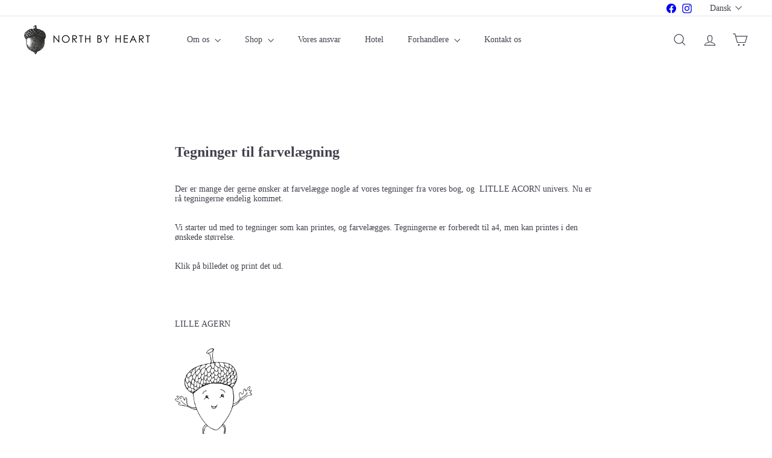

--- FILE ---
content_type: text/javascript
request_url: https://northbyheart.com/cdn/shop/t/25/assets/element.theme.js?v=50237750182853990001759656124
body_size: -431
content:
import{ThemeEditorEventHandlerMixin}from"util.editor-events";export class ThemeElement extends HTMLElement{get sectionId(){if(this._sectionId=this._sectionId||this.getAttribute("section-id"),!this._sectionId)throw new Error(`The section-id attribute must be specified for ${this.tagName}`);return this._sectionId}get locales(){return this._locales=this._locales||JSON.parse(this.querySelector('script[type="application/json"][data-locales]').textContent),this._locales}}export class HTMLThemeElement extends ThemeEditorEventHandlerMixin(ThemeElement){}document.addEventListener("click",function(e){const label=e.target.closest("label[for]");if(!label)return;const id=label.getAttribute("for"),input=id&&document.getElementById(id);input&&input.type==="radio"&&input.name&&input.name.startsWith("options")&&(input.checked=!0,input.dispatchEvent(new Event("change",{bubbles:!0})))},{passive:!0});
//# sourceMappingURL=/cdn/shop/t/25/assets/element.theme.js.map?v=50237750182853990001759656124


--- FILE ---
content_type: text/javascript
request_url: https://northbyheart.com/cdn/shop/t/25/assets/block.product-buy-buttons.drawers.js?v=96343013938712824541759656095
body_size: 156
content:
/** Shopify CDN: Minification failed

Line 18:15 Transforming class syntax to the configured target environment ("es5") is not supported yet
Line 19:13 Transforming object literal extensions to the configured target environment ("es5") is not supported yet
Line 45:6 Transforming object literal extensions to the configured target environment ("es5") is not supported yet
Line 58:6 Transforming object literal extensions to the configured target environment ("es5") is not supported yet
Line 91:7 Transforming object literal extensions to the configured target environment ("es5") is not supported yet
Line 128:12 Transforming object literal extensions to the configured target environment ("es5") is not supported yet
Line 138:14 Transforming object literal extensions to the configured target environment ("es5") is not supported yet
Line 143:21 Transforming object literal extensions to the configured target environment ("es5") is not supported yet
Line 147:14 Transforming object literal extensions to the configured target environment ("es5") is not supported yet
Line 152:0 Expected identifier but found end of file

**/
import { prepareTransition } from 'util.misc'
import { trapFocus, removeTrapFocus, lockMobileScrolling, unlockMobileScrolling } from 'util.a11y'

export default class Drawers {
  constructor(id, name) {
    this.config = {
      id: id,
      close: '.js-drawer-close',
      open: '.js-drawer-open-' + name,
      openClass: 'js-drawer-open',
      closingClass: 'js-drawer-closing',
      activeDrawer: 'drawer--is-open',
      namespace: '.drawer-' + name
    }

    this.nodes = {
      page: document.querySelector('#MainContent')
    }

    this.drawer = document.querySelector('#' + id)
    this.isOpen = false
    this.abortController = new AbortController()

    if (!this.drawer) {
      return
    }

    this.init()
  }

  init() {
    document.querySelectorAll(this.config.open).forEach((openBtn) => {
      openBtn.setAttribute('aria-expanded', 'false')
      openBtn.addEventListener('click', this.open.bind(this), { signal: this.abortController.signal })
    })

    this.drawer
      .querySelector(this.config.close)
      .addEventListener('click', this.close.bind(this), { signal: this.abortController.signal })

    document.addEventListener('modalOpen', this.close.bind(this), { signal: this.abortController.signal })
  }

  open(evt, returnFocusEl) {
    if (evt) {
      evt.preventDefault()
    }

    if (this.isOpen) {
      return
    }

    if (evt && evt.stopPropagation) {
      evt.stopPropagation()
      evt.currentTarget.setAttribute('aria-expanded', 'true')
      this.activeSource = evt.currentTarget
    } else if (returnFocusEl) {
      returnFocusEl.setAttribute('aria-expanded', 'true')
      this.activeSource = returnFocusEl
    }

    prepareTransition(this.drawer, () => {
      this.drawer.classList.add(this.config.activeDrawer)
    })

    document.documentElement.classList.add(this.config.openClass)
    this.isOpen = true

    trapFocus(this.drawer)

    document.dispatchEvent(new CustomEvent('drawerOpen'))
    document.dispatchEvent(new CustomEvent('drawerOpen.' + this.config.id))

    this.bindEvents()
  }

  close(evt) {
    if (!this.isOpen) {
      return
    }

    if (evt) {
      if (evt.target.closest('.js-drawer-close')) {
        // Do not close if using the drawer close button
      } else if (evt.target.closest('.drawer')) {
        return
      }
    }

    document.activeElement.blur()

    prepareTransition(this.drawer, () => {
      this.drawer.classList.remove(this.config.activeDrawer)
    })

    document.documentElement.classList.remove(this.config.openClass)
    document.documentElement.classList.add(this.config.closingClass)

    window.setTimeout(() => {
      document.documentElement.classList.remove(this.config.closingClass)
      if (this.activeSource && this.activeSource.getAttribute('aria-expanded')) {
        this.activeSource.setAttribute('aria-expanded', 'false')
        this.activeSource.focus()
      }
    }, 500)

    this.isOpen = false

    removeTrapFocus()

    this.unbindEvents()
  }

  bindEvents() {
    this._clickHandler = this._handleClickOutside.bind(this)
    this._keyupHandler = this._handleKeyUp.bind(this)

    document.addEventListener('click', this._clickHandler, { signal: this.abortController.signal })
    document.addEventListener('keyup', this._keyupHandler, { signal: this.abortController.signal })

    lockMobileScrolling(this.nodes.page)
  }

  unbindEvents() {
    this.abortController.abort()
    unlockMobileScrolling(this.nodes.page)
  }

  _handleClickOutside(evt) {
    this.close(evt)
  }

  _handleKeyUp(evt) {
    if (evt.keyCode === 27) {
      this.close()
    }
  }


--- FILE ---
content_type: application/x-javascript
request_url: https://app.sealsubscriptions.com/shopify/public/status/shop/northbyheart.myshopify.com.js?1764292852
body_size: -122
content:
var sealsubscriptions_settings_updated='1692613400c';

--- FILE ---
content_type: text/javascript
request_url: https://northbyheart.com/cdn/shop/t/25/assets/block.product-buy-buttons.drawers.js?v=96343013938712824541759656095
body_size: 88
content:
/** Shopify CDN: Minification failed

Line 18:15 Transforming class syntax to the configured target environment ("es5") is not supported yet
Line 19:13 Transforming object literal extensions to the configured target environment ("es5") is not supported yet
Line 45:6 Transforming object literal extensions to the configured target environment ("es5") is not supported yet
Line 58:6 Transforming object literal extensions to the configured target environment ("es5") is not supported yet
Line 91:7 Transforming object literal extensions to the configured target environment ("es5") is not supported yet
Line 128:12 Transforming object literal extensions to the configured target environment ("es5") is not supported yet
Line 138:14 Transforming object literal extensions to the configured target environment ("es5") is not supported yet
Line 143:21 Transforming object literal extensions to the configured target environment ("es5") is not supported yet
Line 147:14 Transforming object literal extensions to the configured target environment ("es5") is not supported yet
Line 152:0 Expected identifier but found end of file

**/
import { prepareTransition } from 'util.misc'
import { trapFocus, removeTrapFocus, lockMobileScrolling, unlockMobileScrolling } from 'util.a11y'

export default class Drawers {
  constructor(id, name) {
    this.config = {
      id: id,
      close: '.js-drawer-close',
      open: '.js-drawer-open-' + name,
      openClass: 'js-drawer-open',
      closingClass: 'js-drawer-closing',
      activeDrawer: 'drawer--is-open',
      namespace: '.drawer-' + name
    }

    this.nodes = {
      page: document.querySelector('#MainContent')
    }

    this.drawer = document.querySelector('#' + id)
    this.isOpen = false
    this.abortController = new AbortController()

    if (!this.drawer) {
      return
    }

    this.init()
  }

  init() {
    document.querySelectorAll(this.config.open).forEach((openBtn) => {
      openBtn.setAttribute('aria-expanded', 'false')
      openBtn.addEventListener('click', this.open.bind(this), { signal: this.abortController.signal })
    })

    this.drawer
      .querySelector(this.config.close)
      .addEventListener('click', this.close.bind(this), { signal: this.abortController.signal })

    document.addEventListener('modalOpen', this.close.bind(this), { signal: this.abortController.signal })
  }

  open(evt, returnFocusEl) {
    if (evt) {
      evt.preventDefault()
    }

    if (this.isOpen) {
      return
    }

    if (evt && evt.stopPropagation) {
      evt.stopPropagation()
      evt.currentTarget.setAttribute('aria-expanded', 'true')
      this.activeSource = evt.currentTarget
    } else if (returnFocusEl) {
      returnFocusEl.setAttribute('aria-expanded', 'true')
      this.activeSource = returnFocusEl
    }

    prepareTransition(this.drawer, () => {
      this.drawer.classList.add(this.config.activeDrawer)
    })

    document.documentElement.classList.add(this.config.openClass)
    this.isOpen = true

    trapFocus(this.drawer)

    document.dispatchEvent(new CustomEvent('drawerOpen'))
    document.dispatchEvent(new CustomEvent('drawerOpen.' + this.config.id))

    this.bindEvents()
  }

  close(evt) {
    if (!this.isOpen) {
      return
    }

    if (evt) {
      if (evt.target.closest('.js-drawer-close')) {
        // Do not close if using the drawer close button
      } else if (evt.target.closest('.drawer')) {
        return
      }
    }

    document.activeElement.blur()

    prepareTransition(this.drawer, () => {
      this.drawer.classList.remove(this.config.activeDrawer)
    })

    document.documentElement.classList.remove(this.config.openClass)
    document.documentElement.classList.add(this.config.closingClass)

    window.setTimeout(() => {
      document.documentElement.classList.remove(this.config.closingClass)
      if (this.activeSource && this.activeSource.getAttribute('aria-expanded')) {
        this.activeSource.setAttribute('aria-expanded', 'false')
        this.activeSource.focus()
      }
    }, 500)

    this.isOpen = false

    removeTrapFocus()

    this.unbindEvents()
  }

  bindEvents() {
    this._clickHandler = this._handleClickOutside.bind(this)
    this._keyupHandler = this._handleKeyUp.bind(this)

    document.addEventListener('click', this._clickHandler, { signal: this.abortController.signal })
    document.addEventListener('keyup', this._keyupHandler, { signal: this.abortController.signal })

    lockMobileScrolling(this.nodes.page)
  }

  unbindEvents() {
    this.abortController.abort()
    unlockMobileScrolling(this.nodes.page)
  }

  _handleClickOutside(evt) {
    this.close(evt)
  }

  _handleKeyUp(evt) {
    if (evt.keyCode === 27) {
      this.close()
    }
  }


--- FILE ---
content_type: text/javascript
request_url: https://northbyheart.com/cdn/shop/t/25/assets/element.theme.js?v=50237750182853990001759656124
body_size: -288
content:
import{ThemeEditorEventHandlerMixin}from"util.editor-events";export class ThemeElement extends HTMLElement{get sectionId(){if(this._sectionId=this._sectionId||this.getAttribute("section-id"),!this._sectionId)throw new Error(`The section-id attribute must be specified for ${this.tagName}`);return this._sectionId}get locales(){return this._locales=this._locales||JSON.parse(this.querySelector('script[type="application/json"][data-locales]').textContent),this._locales}}export class HTMLThemeElement extends ThemeEditorEventHandlerMixin(ThemeElement){}document.addEventListener("click",function(e){const label=e.target.closest("label[for]");if(!label)return;const id=label.getAttribute("for"),input=id&&document.getElementById(id);input&&input.type==="radio"&&input.name&&input.name.startsWith("options")&&(input.checked=!0,input.dispatchEvent(new Event("change",{bubbles:!0})))},{passive:!0});
//# sourceMappingURL=/cdn/shop/t/25/assets/element.theme.js.map?v=50237750182853990001759656124
